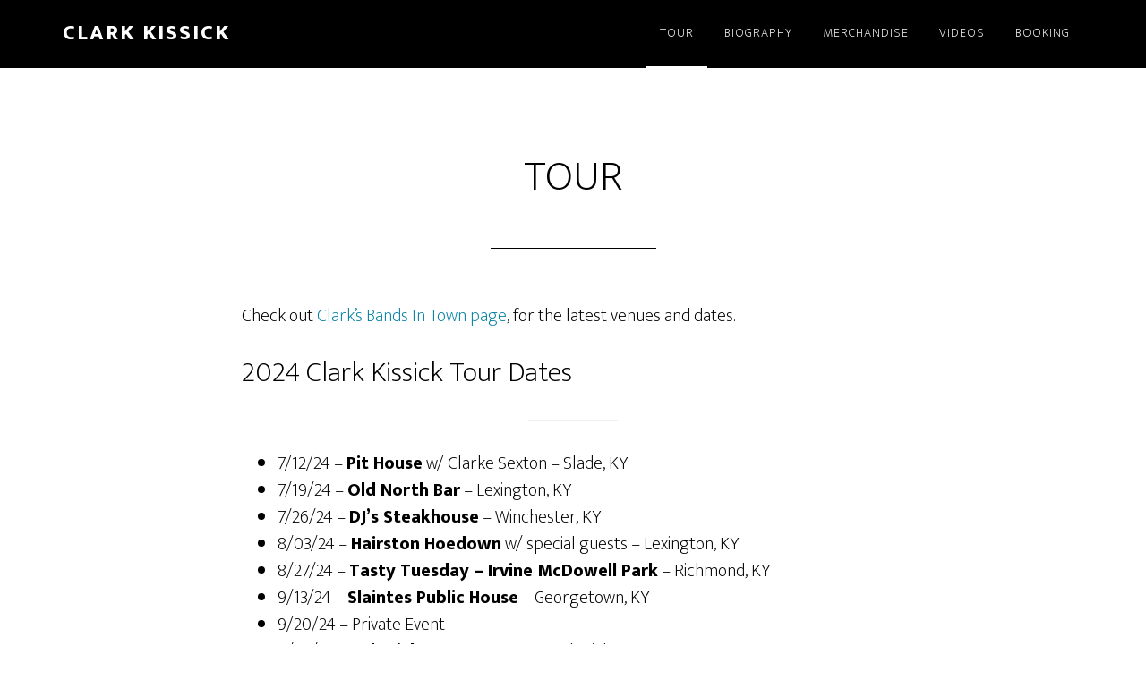

--- FILE ---
content_type: text/html; charset=UTF-8
request_url: http://clarkkissick.com/tour/
body_size: 8663
content:
<!DOCTYPE html>
<html lang="en">
<head >
<meta charset="UTF-8" />
<meta name="viewport" content="width=device-width, initial-scale=1" />
<meta name='robots' content='index, follow, max-image-preview:large, max-snippet:-1, max-video-preview:-1' />

	<!-- This site is optimized with the Yoast SEO plugin v21.0 - https://yoast.com/wordpress/plugins/seo/ -->
	<title>TOUR - Clark Kissick</title>
	<meta name="description" content="Check out the Clark Kissick Tour Dates page for the up-to-date places he will be performing. Don&#039;t miss your chance to see Clark live!" />
	<link rel="canonical" href="http://clarkkissick.com/tour/" />
	<meta property="og:locale" content="en_US" />
	<meta property="og:type" content="article" />
	<meta property="og:title" content="TOUR - Clark Kissick" />
	<meta property="og:description" content="Check out the Clark Kissick Tour Dates page for the up-to-date places he will be performing. Don&#039;t miss your chance to see Clark live!" />
	<meta property="og:url" content="http://clarkkissick.com/tour/" />
	<meta property="og:site_name" content="Clark Kissick" />
	<meta property="article:modified_time" content="2024-06-28T00:27:29+00:00" />
	<meta property="og:image" content="http://clarkkissick.com/wp-content/uploads/2023/03/Clark_Kissick_blk.png" />
	<meta property="og:image:width" content="1770" />
	<meta property="og:image:height" content="1350" />
	<meta property="og:image:type" content="image/png" />
	<meta name="twitter:card" content="summary_large_image" />
	<meta name="twitter:label1" content="Est. reading time" />
	<meta name="twitter:data1" content="3 minutes" />
	<script type="application/ld+json" class="yoast-schema-graph">{"@context":"https://schema.org","@graph":[{"@type":"WebPage","@id":"http://clarkkissick.com/tour/","url":"http://clarkkissick.com/tour/","name":"TOUR - Clark Kissick","isPartOf":{"@id":"https://clarkkissick.com/#website"},"datePublished":"2023-03-22T18:39:22+00:00","dateModified":"2024-06-28T00:27:29+00:00","description":"Check out the Clark Kissick Tour Dates page for the up-to-date places he will be performing. Don't miss your chance to see Clark live!","breadcrumb":{"@id":"http://clarkkissick.com/tour/#breadcrumb"},"inLanguage":"en","potentialAction":[{"@type":"ReadAction","target":["http://clarkkissick.com/tour/"]}]},{"@type":"BreadcrumbList","@id":"http://clarkkissick.com/tour/#breadcrumb","itemListElement":[{"@type":"ListItem","position":1,"name":"Home","item":"https://clarkkissick.com/"},{"@type":"ListItem","position":2,"name":"TOUR"}]},{"@type":"WebSite","@id":"https://clarkkissick.com/#website","url":"https://clarkkissick.com/","name":"Clark Kissick","description":"Musician Singer-Songwriter","publisher":{"@id":"https://clarkkissick.com/#/schema/person/b6bfd236e96add1873d228a29a839d69"},"potentialAction":[{"@type":"SearchAction","target":{"@type":"EntryPoint","urlTemplate":"https://clarkkissick.com/?s={search_term_string}"},"query-input":"required name=search_term_string"}],"inLanguage":"en"},{"@type":["Person","Organization"],"@id":"https://clarkkissick.com/#/schema/person/b6bfd236e96add1873d228a29a839d69","name":"admin","image":{"@type":"ImageObject","inLanguage":"en","@id":"https://clarkkissick.com/#/schema/person/image/","url":"http://clarkkissick.com/wp-content/uploads/2023/03/cropped-512-favicon.jpg","contentUrl":"http://clarkkissick.com/wp-content/uploads/2023/03/cropped-512-favicon.jpg","width":512,"height":512,"caption":"admin"},"logo":{"@id":"https://clarkkissick.com/#/schema/person/image/"},"sameAs":["http://clarkkissick.com"]}]}</script>
	<!-- / Yoast SEO plugin. -->


<link rel='dns-prefetch' href='//www.googletagmanager.com' />
<link rel='dns-prefetch' href='//fonts.googleapis.com' />
<link href='https://fonts.gstatic.com' crossorigin rel='preconnect' />
<link rel="alternate" type="application/rss+xml" title="Clark Kissick &raquo; Feed" href="http://clarkkissick.com/feed/" />
<link rel="alternate" type="application/rss+xml" title="Clark Kissick &raquo; Comments Feed" href="http://clarkkissick.com/comments/feed/" />
<script>
window._wpemojiSettings = {"baseUrl":"https:\/\/s.w.org\/images\/core\/emoji\/14.0.0\/72x72\/","ext":".png","svgUrl":"https:\/\/s.w.org\/images\/core\/emoji\/14.0.0\/svg\/","svgExt":".svg","source":{"concatemoji":"http:\/\/clarkkissick.com\/wp-includes\/js\/wp-emoji-release.min.js?ver=6.3.7"}};
/*! This file is auto-generated */
!function(i,n){var o,s,e;function c(e){try{var t={supportTests:e,timestamp:(new Date).valueOf()};sessionStorage.setItem(o,JSON.stringify(t))}catch(e){}}function p(e,t,n){e.clearRect(0,0,e.canvas.width,e.canvas.height),e.fillText(t,0,0);var t=new Uint32Array(e.getImageData(0,0,e.canvas.width,e.canvas.height).data),r=(e.clearRect(0,0,e.canvas.width,e.canvas.height),e.fillText(n,0,0),new Uint32Array(e.getImageData(0,0,e.canvas.width,e.canvas.height).data));return t.every(function(e,t){return e===r[t]})}function u(e,t,n){switch(t){case"flag":return n(e,"\ud83c\udff3\ufe0f\u200d\u26a7\ufe0f","\ud83c\udff3\ufe0f\u200b\u26a7\ufe0f")?!1:!n(e,"\ud83c\uddfa\ud83c\uddf3","\ud83c\uddfa\u200b\ud83c\uddf3")&&!n(e,"\ud83c\udff4\udb40\udc67\udb40\udc62\udb40\udc65\udb40\udc6e\udb40\udc67\udb40\udc7f","\ud83c\udff4\u200b\udb40\udc67\u200b\udb40\udc62\u200b\udb40\udc65\u200b\udb40\udc6e\u200b\udb40\udc67\u200b\udb40\udc7f");case"emoji":return!n(e,"\ud83e\udef1\ud83c\udffb\u200d\ud83e\udef2\ud83c\udfff","\ud83e\udef1\ud83c\udffb\u200b\ud83e\udef2\ud83c\udfff")}return!1}function f(e,t,n){var r="undefined"!=typeof WorkerGlobalScope&&self instanceof WorkerGlobalScope?new OffscreenCanvas(300,150):i.createElement("canvas"),a=r.getContext("2d",{willReadFrequently:!0}),o=(a.textBaseline="top",a.font="600 32px Arial",{});return e.forEach(function(e){o[e]=t(a,e,n)}),o}function t(e){var t=i.createElement("script");t.src=e,t.defer=!0,i.head.appendChild(t)}"undefined"!=typeof Promise&&(o="wpEmojiSettingsSupports",s=["flag","emoji"],n.supports={everything:!0,everythingExceptFlag:!0},e=new Promise(function(e){i.addEventListener("DOMContentLoaded",e,{once:!0})}),new Promise(function(t){var n=function(){try{var e=JSON.parse(sessionStorage.getItem(o));if("object"==typeof e&&"number"==typeof e.timestamp&&(new Date).valueOf()<e.timestamp+604800&&"object"==typeof e.supportTests)return e.supportTests}catch(e){}return null}();if(!n){if("undefined"!=typeof Worker&&"undefined"!=typeof OffscreenCanvas&&"undefined"!=typeof URL&&URL.createObjectURL&&"undefined"!=typeof Blob)try{var e="postMessage("+f.toString()+"("+[JSON.stringify(s),u.toString(),p.toString()].join(",")+"));",r=new Blob([e],{type:"text/javascript"}),a=new Worker(URL.createObjectURL(r),{name:"wpTestEmojiSupports"});return void(a.onmessage=function(e){c(n=e.data),a.terminate(),t(n)})}catch(e){}c(n=f(s,u,p))}t(n)}).then(function(e){for(var t in e)n.supports[t]=e[t],n.supports.everything=n.supports.everything&&n.supports[t],"flag"!==t&&(n.supports.everythingExceptFlag=n.supports.everythingExceptFlag&&n.supports[t]);n.supports.everythingExceptFlag=n.supports.everythingExceptFlag&&!n.supports.flag,n.DOMReady=!1,n.readyCallback=function(){n.DOMReady=!0}}).then(function(){return e}).then(function(){var e;n.supports.everything||(n.readyCallback(),(e=n.source||{}).concatemoji?t(e.concatemoji):e.wpemoji&&e.twemoji&&(t(e.twemoji),t(e.wpemoji)))}))}((window,document),window._wpemojiSettings);
</script>
<style>
img.wp-smiley,
img.emoji {
	display: inline !important;
	border: none !important;
	box-shadow: none !important;
	height: 1em !important;
	width: 1em !important;
	margin: 0 0.07em !important;
	vertical-align: -0.1em !important;
	background: none !important;
	padding: 0 !important;
}
</style>
	<link rel='stylesheet' id='altitude-pro-css' href='http://clarkkissick.com/wp-content/themes/altitude-pro/style.css?ver=1.5.1' media='all' />
<link rel='stylesheet' id='wp-block-library-css' href='http://clarkkissick.com/wp-includes/css/dist/block-library/style.min.css?ver=6.3.7' media='all' />
<style id='classic-theme-styles-inline-css'>
/*! This file is auto-generated */
.wp-block-button__link{color:#fff;background-color:#32373c;border-radius:9999px;box-shadow:none;text-decoration:none;padding:calc(.667em + 2px) calc(1.333em + 2px);font-size:1.125em}.wp-block-file__button{background:#32373c;color:#fff;text-decoration:none}
</style>
<style id='global-styles-inline-css'>
body{--wp--preset--color--black: #000000;--wp--preset--color--cyan-bluish-gray: #abb8c3;--wp--preset--color--white: #ffffff;--wp--preset--color--pale-pink: #f78da7;--wp--preset--color--vivid-red: #cf2e2e;--wp--preset--color--luminous-vivid-orange: #ff6900;--wp--preset--color--luminous-vivid-amber: #fcb900;--wp--preset--color--light-green-cyan: #7bdcb5;--wp--preset--color--vivid-green-cyan: #00d084;--wp--preset--color--pale-cyan-blue: #8ed1fc;--wp--preset--color--vivid-cyan-blue: #0693e3;--wp--preset--color--vivid-purple: #9b51e0;--wp--preset--color--theme-primary: #0680a2;--wp--preset--color--theme-secondary: #0680a2;--wp--preset--gradient--vivid-cyan-blue-to-vivid-purple: linear-gradient(135deg,rgba(6,147,227,1) 0%,rgb(155,81,224) 100%);--wp--preset--gradient--light-green-cyan-to-vivid-green-cyan: linear-gradient(135deg,rgb(122,220,180) 0%,rgb(0,208,130) 100%);--wp--preset--gradient--luminous-vivid-amber-to-luminous-vivid-orange: linear-gradient(135deg,rgba(252,185,0,1) 0%,rgba(255,105,0,1) 100%);--wp--preset--gradient--luminous-vivid-orange-to-vivid-red: linear-gradient(135deg,rgba(255,105,0,1) 0%,rgb(207,46,46) 100%);--wp--preset--gradient--very-light-gray-to-cyan-bluish-gray: linear-gradient(135deg,rgb(238,238,238) 0%,rgb(169,184,195) 100%);--wp--preset--gradient--cool-to-warm-spectrum: linear-gradient(135deg,rgb(74,234,220) 0%,rgb(151,120,209) 20%,rgb(207,42,186) 40%,rgb(238,44,130) 60%,rgb(251,105,98) 80%,rgb(254,248,76) 100%);--wp--preset--gradient--blush-light-purple: linear-gradient(135deg,rgb(255,206,236) 0%,rgb(152,150,240) 100%);--wp--preset--gradient--blush-bordeaux: linear-gradient(135deg,rgb(254,205,165) 0%,rgb(254,45,45) 50%,rgb(107,0,62) 100%);--wp--preset--gradient--luminous-dusk: linear-gradient(135deg,rgb(255,203,112) 0%,rgb(199,81,192) 50%,rgb(65,88,208) 100%);--wp--preset--gradient--pale-ocean: linear-gradient(135deg,rgb(255,245,203) 0%,rgb(182,227,212) 50%,rgb(51,167,181) 100%);--wp--preset--gradient--electric-grass: linear-gradient(135deg,rgb(202,248,128) 0%,rgb(113,206,126) 100%);--wp--preset--gradient--midnight: linear-gradient(135deg,rgb(2,3,129) 0%,rgb(40,116,252) 100%);--wp--preset--font-size--small: 16px;--wp--preset--font-size--medium: 20px;--wp--preset--font-size--large: 24px;--wp--preset--font-size--x-large: 42px;--wp--preset--font-size--normal: 20px;--wp--preset--font-size--larger: 28px;--wp--preset--spacing--20: 0.44rem;--wp--preset--spacing--30: 0.67rem;--wp--preset--spacing--40: 1rem;--wp--preset--spacing--50: 1.5rem;--wp--preset--spacing--60: 2.25rem;--wp--preset--spacing--70: 3.38rem;--wp--preset--spacing--80: 5.06rem;--wp--preset--shadow--natural: 6px 6px 9px rgba(0, 0, 0, 0.2);--wp--preset--shadow--deep: 12px 12px 50px rgba(0, 0, 0, 0.4);--wp--preset--shadow--sharp: 6px 6px 0px rgba(0, 0, 0, 0.2);--wp--preset--shadow--outlined: 6px 6px 0px -3px rgba(255, 255, 255, 1), 6px 6px rgba(0, 0, 0, 1);--wp--preset--shadow--crisp: 6px 6px 0px rgba(0, 0, 0, 1);}:where(.is-layout-flex){gap: 0.5em;}:where(.is-layout-grid){gap: 0.5em;}body .is-layout-flow > .alignleft{float: left;margin-inline-start: 0;margin-inline-end: 2em;}body .is-layout-flow > .alignright{float: right;margin-inline-start: 2em;margin-inline-end: 0;}body .is-layout-flow > .aligncenter{margin-left: auto !important;margin-right: auto !important;}body .is-layout-constrained > .alignleft{float: left;margin-inline-start: 0;margin-inline-end: 2em;}body .is-layout-constrained > .alignright{float: right;margin-inline-start: 2em;margin-inline-end: 0;}body .is-layout-constrained > .aligncenter{margin-left: auto !important;margin-right: auto !important;}body .is-layout-constrained > :where(:not(.alignleft):not(.alignright):not(.alignfull)){max-width: var(--wp--style--global--content-size);margin-left: auto !important;margin-right: auto !important;}body .is-layout-constrained > .alignwide{max-width: var(--wp--style--global--wide-size);}body .is-layout-flex{display: flex;}body .is-layout-flex{flex-wrap: wrap;align-items: center;}body .is-layout-flex > *{margin: 0;}body .is-layout-grid{display: grid;}body .is-layout-grid > *{margin: 0;}:where(.wp-block-columns.is-layout-flex){gap: 2em;}:where(.wp-block-columns.is-layout-grid){gap: 2em;}:where(.wp-block-post-template.is-layout-flex){gap: 1.25em;}:where(.wp-block-post-template.is-layout-grid){gap: 1.25em;}.has-black-color{color: var(--wp--preset--color--black) !important;}.has-cyan-bluish-gray-color{color: var(--wp--preset--color--cyan-bluish-gray) !important;}.has-white-color{color: var(--wp--preset--color--white) !important;}.has-pale-pink-color{color: var(--wp--preset--color--pale-pink) !important;}.has-vivid-red-color{color: var(--wp--preset--color--vivid-red) !important;}.has-luminous-vivid-orange-color{color: var(--wp--preset--color--luminous-vivid-orange) !important;}.has-luminous-vivid-amber-color{color: var(--wp--preset--color--luminous-vivid-amber) !important;}.has-light-green-cyan-color{color: var(--wp--preset--color--light-green-cyan) !important;}.has-vivid-green-cyan-color{color: var(--wp--preset--color--vivid-green-cyan) !important;}.has-pale-cyan-blue-color{color: var(--wp--preset--color--pale-cyan-blue) !important;}.has-vivid-cyan-blue-color{color: var(--wp--preset--color--vivid-cyan-blue) !important;}.has-vivid-purple-color{color: var(--wp--preset--color--vivid-purple) !important;}.has-black-background-color{background-color: var(--wp--preset--color--black) !important;}.has-cyan-bluish-gray-background-color{background-color: var(--wp--preset--color--cyan-bluish-gray) !important;}.has-white-background-color{background-color: var(--wp--preset--color--white) !important;}.has-pale-pink-background-color{background-color: var(--wp--preset--color--pale-pink) !important;}.has-vivid-red-background-color{background-color: var(--wp--preset--color--vivid-red) !important;}.has-luminous-vivid-orange-background-color{background-color: var(--wp--preset--color--luminous-vivid-orange) !important;}.has-luminous-vivid-amber-background-color{background-color: var(--wp--preset--color--luminous-vivid-amber) !important;}.has-light-green-cyan-background-color{background-color: var(--wp--preset--color--light-green-cyan) !important;}.has-vivid-green-cyan-background-color{background-color: var(--wp--preset--color--vivid-green-cyan) !important;}.has-pale-cyan-blue-background-color{background-color: var(--wp--preset--color--pale-cyan-blue) !important;}.has-vivid-cyan-blue-background-color{background-color: var(--wp--preset--color--vivid-cyan-blue) !important;}.has-vivid-purple-background-color{background-color: var(--wp--preset--color--vivid-purple) !important;}.has-black-border-color{border-color: var(--wp--preset--color--black) !important;}.has-cyan-bluish-gray-border-color{border-color: var(--wp--preset--color--cyan-bluish-gray) !important;}.has-white-border-color{border-color: var(--wp--preset--color--white) !important;}.has-pale-pink-border-color{border-color: var(--wp--preset--color--pale-pink) !important;}.has-vivid-red-border-color{border-color: var(--wp--preset--color--vivid-red) !important;}.has-luminous-vivid-orange-border-color{border-color: var(--wp--preset--color--luminous-vivid-orange) !important;}.has-luminous-vivid-amber-border-color{border-color: var(--wp--preset--color--luminous-vivid-amber) !important;}.has-light-green-cyan-border-color{border-color: var(--wp--preset--color--light-green-cyan) !important;}.has-vivid-green-cyan-border-color{border-color: var(--wp--preset--color--vivid-green-cyan) !important;}.has-pale-cyan-blue-border-color{border-color: var(--wp--preset--color--pale-cyan-blue) !important;}.has-vivid-cyan-blue-border-color{border-color: var(--wp--preset--color--vivid-cyan-blue) !important;}.has-vivid-purple-border-color{border-color: var(--wp--preset--color--vivid-purple) !important;}.has-vivid-cyan-blue-to-vivid-purple-gradient-background{background: var(--wp--preset--gradient--vivid-cyan-blue-to-vivid-purple) !important;}.has-light-green-cyan-to-vivid-green-cyan-gradient-background{background: var(--wp--preset--gradient--light-green-cyan-to-vivid-green-cyan) !important;}.has-luminous-vivid-amber-to-luminous-vivid-orange-gradient-background{background: var(--wp--preset--gradient--luminous-vivid-amber-to-luminous-vivid-orange) !important;}.has-luminous-vivid-orange-to-vivid-red-gradient-background{background: var(--wp--preset--gradient--luminous-vivid-orange-to-vivid-red) !important;}.has-very-light-gray-to-cyan-bluish-gray-gradient-background{background: var(--wp--preset--gradient--very-light-gray-to-cyan-bluish-gray) !important;}.has-cool-to-warm-spectrum-gradient-background{background: var(--wp--preset--gradient--cool-to-warm-spectrum) !important;}.has-blush-light-purple-gradient-background{background: var(--wp--preset--gradient--blush-light-purple) !important;}.has-blush-bordeaux-gradient-background{background: var(--wp--preset--gradient--blush-bordeaux) !important;}.has-luminous-dusk-gradient-background{background: var(--wp--preset--gradient--luminous-dusk) !important;}.has-pale-ocean-gradient-background{background: var(--wp--preset--gradient--pale-ocean) !important;}.has-electric-grass-gradient-background{background: var(--wp--preset--gradient--electric-grass) !important;}.has-midnight-gradient-background{background: var(--wp--preset--gradient--midnight) !important;}.has-small-font-size{font-size: var(--wp--preset--font-size--small) !important;}.has-medium-font-size{font-size: var(--wp--preset--font-size--medium) !important;}.has-large-font-size{font-size: var(--wp--preset--font-size--large) !important;}.has-x-large-font-size{font-size: var(--wp--preset--font-size--x-large) !important;}
.wp-block-navigation a:where(:not(.wp-element-button)){color: inherit;}
:where(.wp-block-post-template.is-layout-flex){gap: 1.25em;}:where(.wp-block-post-template.is-layout-grid){gap: 1.25em;}
:where(.wp-block-columns.is-layout-flex){gap: 2em;}:where(.wp-block-columns.is-layout-grid){gap: 2em;}
.wp-block-pullquote{font-size: 1.5em;line-height: 1.6;}
</style>
<link rel='stylesheet' id='dashicons-css' href='http://clarkkissick.com/wp-includes/css/dashicons.min.css?ver=6.3.7' media='all' />
<link rel='stylesheet' id='altitude-pro-fonts-css' href='https://fonts.googleapis.com/css2?family=Mukta:wght@200;800&#038;display=swap' media='all' />
<link rel='stylesheet' id='altitude-pro-gutenberg-css' href='http://clarkkissick.com/wp-content/themes/altitude-pro/lib/gutenberg/front-end.css?ver=1.5.1' media='all' />
<style id='altitude-pro-gutenberg-inline-css'>
.gb-block-post-grid .gb-post-grid-items h2 a:hover {
	color: #0680a2;
}

.site-container .wp-block-button__link,
.site-container .wp-block-pullquote.is-style-solid-color {
	background-color: #0680a2;
}

.wp-block-button__link:not(.has-background),
.wp-block-button__link:not(.has-background):focus,
.wp-block-button__link:not(.has-background):hover,
.wp-block-pullquote.is-style-solid-color:not(.has-background) {
	color: #ffffff;
}

.has-theme-primary-background-color,
.has-theme-primary-background-color.wp-block-button__link:focus,
.has-theme-primary-background-color.wp-block-button__link:hover,
.has-theme-primary-background-color.wp-block-button__link:visited,
.has-theme-primary-background-color.wp-block-pullquote.is-style-solid-color {
	color: #ffffff;
}

.has-theme-secondary-background-color,
.has-theme-secondary-background-color.wp-block-button__link:focus,
.has-theme-secondary-background-color.wp-block-button__link:hover,
.has-theme-secondary-background-color.wp-block-button__link:visited,
.has-theme-secondary-background-color.wp-block-pullquote.is-style-solid-color {
	color: #ffffff;
}

.site-container .is-style-outline.wp-block-button__link,
.site-container .is-style-outline .wp-block-button__link {
	background-color: transparent;
	color: #0680a2;
}		.has-small-font-size {
			font-size: 16px !important;
		}		.has-normal-font-size {
			font-size: 20px !important;
		}		.has-large-font-size {
			font-size: 24px !important;
		}		.has-larger-font-size {
			font-size: 28px !important;
		}		.site-container .has-theme-primary-color,
		.site-container .wp-block-button__link.has-theme-primary-color,
		.site-container .is-style-outline .wp-block-button__link.has-theme-primary-color {
			color: #0680a2;
		}

		.site-container .has-theme-primary-background-color,
		.site-container .wp-block-button__link.has-theme-primary-background-color,
		.site-container .is-style-outline .wp-block-button__link.has-theme-primary-background-color,
		.site-container .wp-block-pullquote.is-style-solid-color.has-theme-primary-background-color {
			background-color: #0680a2;
		}		.site-container .has-theme-secondary-color,
		.site-container .wp-block-button__link.has-theme-secondary-color,
		.site-container .is-style-outline .wp-block-button__link.has-theme-secondary-color {
			color: #0680a2;
		}

		.site-container .has-theme-secondary-background-color,
		.site-container .wp-block-button__link.has-theme-secondary-background-color,
		.site-container .is-style-outline .wp-block-button__link.has-theme-secondary-background-color,
		.site-container .wp-block-pullquote.is-style-solid-color.has-theme-secondary-background-color {
			background-color: #0680a2;
		}
</style>
<link rel='stylesheet' id='simple-social-icons-font-css' href='http://clarkkissick.com/wp-content/plugins/simple-social-icons/css/style.css?ver=3.0.2' media='all' />
<script src='http://clarkkissick.com/wp-includes/js/jquery/jquery.min.js?ver=3.7.0' id='jquery-core-js'></script>
<script src='http://clarkkissick.com/wp-includes/js/jquery/jquery-migrate.min.js?ver=3.4.1' id='jquery-migrate-js'></script>

<!-- Google tag (gtag.js) snippet added by Site Kit -->

<!-- Google Analytics snippet added by Site Kit -->
<script src='https://www.googletagmanager.com/gtag/js?id=G-L13D3DCMEG' id='google_gtagjs-js' async></script>
<script id="google_gtagjs-js-after">
window.dataLayer = window.dataLayer || [];function gtag(){dataLayer.push(arguments);}
gtag("set","linker",{"domains":["clarkkissick.com"]});
gtag("js", new Date());
gtag("set", "developer_id.dZTNiMT", true);
gtag("config", "G-L13D3DCMEG");
</script>

<!-- End Google tag (gtag.js) snippet added by Site Kit -->
<link rel="https://api.w.org/" href="http://clarkkissick.com/wp-json/" /><link rel="alternate" type="application/json" href="http://clarkkissick.com/wp-json/wp/v2/pages/595" /><link rel="EditURI" type="application/rsd+xml" title="RSD" href="http://clarkkissick.com/xmlrpc.php?rsd" />
<meta name="generator" content="WordPress 6.3.7" />
<link rel='shortlink' href='http://clarkkissick.com/?p=595' />
<link rel="alternate" type="application/json+oembed" href="http://clarkkissick.com/wp-json/oembed/1.0/embed?url=http%3A%2F%2Fclarkkissick.com%2Ftour%2F" />
<link rel="alternate" type="text/xml+oembed" href="http://clarkkissick.com/wp-json/oembed/1.0/embed?url=http%3A%2F%2Fclarkkissick.com%2Ftour%2F&#038;format=xml" />
<meta name="generator" content="Site Kit by Google 1.129.1" /><link rel="pingback" href="http://clarkkissick.com/xmlrpc.php" />
<link rel="icon" href="http://clarkkissick.com/wp-content/uploads/2023/03/cropped-512-favicon-32x32.jpg" sizes="32x32" />
<link rel="icon" href="http://clarkkissick.com/wp-content/uploads/2023/03/cropped-512-favicon-192x192.jpg" sizes="192x192" />
<link rel="apple-touch-icon" href="http://clarkkissick.com/wp-content/uploads/2023/03/cropped-512-favicon-180x180.jpg" />
<meta name="msapplication-TileImage" content="http://clarkkissick.com/wp-content/uploads/2023/03/cropped-512-favicon-270x270.jpg" />
</head>
<body class="page-template-default page page-id-595 wp-embed-responsive header-full-width full-width-content genesis-breadcrumbs-hidden genesis-footer-widgets-hidden no-js">	<script>
	//<![CDATA[
	(function(){
		var c = document.body.classList;
		c.remove( 'no-js' );
		c.add( 'js' );
	})();
	//]]>
	</script>
	<div class="site-container"><ul class="genesis-skip-link"><li><a href="#genesis-content" class="screen-reader-shortcut"> Skip to main content</a></li></ul><header class="site-header"><div class="wrap"><div class="title-area"><p class="site-title"><a href="http://clarkkissick.com/" data-wpel-link="internal">Clark Kissick</a></p><p class="site-description">Musician Singer-Songwriter</p></div><nav class="nav-primary" aria-label="Main" id="genesis-nav-primary"><div class="wrap"><ul id="menu-primary-menu" class="menu genesis-nav-menu menu-primary js-superfish"><li id="menu-item-606" class="menu-item menu-item-type-post_type menu-item-object-page current-menu-item page_item page-item-595 current_page_item menu-item-606"><a href="http://clarkkissick.com/tour/" aria-current="page" data-wpel-link="internal"><span >TOUR</span></a></li>
<li id="menu-item-593" class="menu-item menu-item-type-post_type menu-item-object-page menu-item-593"><a href="http://clarkkissick.com/clark-kissick-biography/" data-wpel-link="internal"><span >BIOGRAPHY</span></a></li>
<li id="menu-item-634" class="menu-item menu-item-type-post_type menu-item-object-page menu-item-634"><a href="http://clarkkissick.com/merchandise/" data-wpel-link="internal"><span >MERCHANDISE</span></a></li>
<li id="menu-item-592" class="menu-item menu-item-type-custom menu-item-object-custom menu-item-592"><a href="https://www.youtube.com/@clarkkissick7180" data-wpel-link="external" rel="external noopener noreferrer"><span >VIDEOS</span></a></li>
<li id="menu-item-607" class="menu-item menu-item-type-post_type menu-item-object-page menu-item-607"><a href="http://clarkkissick.com/contact/" data-wpel-link="internal"><span >BOOKING</span></a></li>
</ul></div></nav></div></header><div class="site-inner"><div class="content-sidebar-wrap"><main class="content" id="genesis-content"><article class="post-595 page type-page status-publish entry" aria-label="TOUR"><header class="entry-header"><h1 class="entry-title">TOUR</h1>
</header><div class="entry-content"><p>Check out <a href="https://www.bandsintown.com/a/15493558-clark-kissick" data-wpel-link="external" rel="external noopener noreferrer">Clark’s Bands In Town page</a>, for the latest venues and dates.</p>
<h2>2024 Clark Kissick Tour Dates</h2>
<hr class="wp-block-separator" />
<ul>
<li dir="auto">7/12/24 &#8211; <strong>Pit House</strong> w/ Clarke Sexton &#8211; Slade, KY</li>
<li dir="auto">7/19/24 &#8211; <strong>Old North Bar</strong> &#8211; Lexington, KY</li>
<li dir="auto">7/26/24 &#8211; <strong>DJ’s Steakhouse</strong> &#8211; Winchester, KY</li>
<li dir="auto">8/03/24 &#8211; <strong>Hairston Hoedown</strong> w/ special guests &#8211; Lexington, KY</li>
<li dir="auto">8/27/24 &#8211; <strong>Tasty Tuesday &#8211; Irvine McDowell Park</strong> &#8211; Richmond, KY</li>
<li dir="auto">9/13/24 &#8211; <strong>Slaintes Public House</strong> &#8211; Georgetown, KY</li>
<li dir="auto">9/20/24 &#8211; Private Event</li>
<li dir="auto">9/28/24 &#8211; <strong>Salt Lick Memory Days</strong> &#8211; Salt Lick, KY</li>
<li dir="auto">10/26/24 &#8211; <strong>Oyster Bar of Graceville</strong> &#8211; Graceville, FL</li>
<li dir="auto">10/27/24 &#8211; <strong>Aplin Farms</strong> &#8211; Dothan, AL</li>
</ul>
<hr />
<p><span style="color: #999999;">2023 TOUR DATES (archive)</span></p>
<p><span style="color: #999999;">3/31 &#8211; Alley on Main &#8211; Paintsville, KY ^</span></p>
<p><span style="color: #999999;">4/15 &#8211; Old North Bar / Strings in Spring- Lexington, KY #</span></p>
<p><span style="color: #999999;">4/25 &#8211; Tasty Tuesday, City of Richmond, KY ^</span></p>
<p><span style="color: #999999;">5/3 &#8211; Bluegrass Barrel House w/ Wes Shipp &#8211; Richmond, KY</span></p>
<p><span style="color: #999999;">5/5 &#8211; The Venue Writers round &#8211; Morehead, KY</span></p>
<p><span style="color: #999999;">5/6 &#8211; Pump House, Greenup, KY +</span></p>
<p><span style="color: #999999;">5/13 &#8211; Beast &amp; Bottle &#8211; Waverly, OH ^</span></p>
<p><span style="color: #999999;">5/19 &#8211; Pit House &#8211; Slade, KY +</span></p>
<p><span style="color: #999999;">5/20 &#8211; The Venue &#8211; Morehead, KY ^</span></p>
<p><span style="color: #999999;">5/26 &#8211; Switchyard Brewing &#8211; Bloomington, IN</span></p>
<p><span style="color: #999999;">6/3 Slainte Public House &#8211; Georgetown, KY</span></p>
<p><span style="color: #999999;">6/11 Sawstone Brewing &#8211; Morehead, KY w/ Jay Skaggs &amp; Charlie Marks</span></p>
<p><span style="color: #999999;">6/15 Tipsy Cow (writers round) &#8211; Georgetown, KY</span></p>
<p><span style="color: #999999;">6/17 The Nook &#8211; Danville, KY +</span></p>
<p><span style="color: #999999;">6/30 Broken Axle &#8211; Lynburn, WV</span></p>
<p><span style="color: #999999;">7/1 21st Barrel House &#8211; Louisville, KY +</span></p>
<p><span style="color: #999999;">7/7 Marriott &#8211; Lexington, KY</span></p>
<p><span style="color: #999999;">7/22 Heritage Music Series w/ Darrel Scott &amp; Clarke Sexton &#8211; London, KY</span></p>
<p><span style="color: #999999;">7/28 Old North Bar &#8211; Lexington, KY</span></p>
<p><span style="color: #999999;">8/1 Tasty Tuesday &#8211; Richmond, KY</span></p>
<p><span style="color: #999999;">8/11 &#8211; DJ’s Steakhouse &#8211; Winchester, KY</span></p>
<p><span style="color: #999999;">8/24 &#8211; Old North Bar &#8211; Lexington, KY ^</span></p>
<p><span style="color: #999999;">8/26 &#8211; Hairston Hoedown &#8211; Lexington, KY</span></p>
<p><span style="color: #999999;">9/8 &#8211; Festival of the Horse &#8211; Georgetown, KY +</span></p>
<p><span style="color: #999999;">9/16 &#8211; Switchyard Brewing &#8211; Bloomington, IN</span></p>
<p><span style="color: #999999;">9/21 &#8211; Tipsy Cow &#8211; Georgetown, KY</span></p>
<p><span style="color: #999999;">9/29 &#8211; Riverbend Pub &#8211; Vanceburg, KY w/ Branden Martin</span></p>
<p><span style="color: #999999;">9/30 &#8211; Ross Theatre &#8211; Scottsburg, IN w/ Branden Martin</span></p>
<p><span style="color: #999999;">10/7 &#8211; Switchyard Brewing &#8211; Bloomington, IN ^</span></p>
<p><span style="color: #999999;">10/21 &#8211; Gunners &#8211; Graceville, FL</span></p>
<p><span style="color: #999999;">10/24 &#8211; Austons on 98 &#8211; Miramar, FL</span></p>
<p><span style="color: #999999;">10/25 &#8211; Kenny D’s &#8211; Miramar, FL</span></p>
<p><span style="color: #999999;">10/26 &#8211; Harry A’s &#8211; St. George Island</span></p>
<p><span style="color: #999999;">11/10 &#8211; Engine House &#8211; Irvine, KY w/ Laid Back Country Picker</span></p>
<p><span style="color: #999999;">+ Full Band</span><br />
<span style="color: #999999;">^ Alden Oldfield</span><br />
<span style="color: #999999;"># Lucy Becker</span></p>
<hr class="wp-block-separator" />
<p><span style="color: #808080;">2022 TOUR DATES (archive)</span><br />
<span style="color: #808080;">1/22 – The Venue – Morehead, KY</span><br />
<span style="color: #808080;">1/29 – Frankie’s Plaza – Morehead, KY <a style="color: #808080;">+</a></span><br />
<span style="color: #808080;">2/2 – Bluegrass Barrel House w/ Lance Rogers &amp; Luke Trimble</span><br />
<span style="color: #808080;">2/5 – Joes on Main – Mt. Sterling, KY</span><br />
<span style="color: #808080;">2/12 – Alley on Main w/ Justin Wells – Paintsville, KY +</span><br />
<span style="color: #808080;">2/16 – Trackside Depot – Paris, KY</span><br />
<span style="color: #808080;">2/19 – The Brickhouse – Prestonsburg, KY</span><br />
<span style="color: #808080;">3/3 – Tipsy Cow Listen Locally / Overtones – Georgetown, KY</span><br />
<span style="color: #808080;">3/19 – Pump House w/ Sydney Adams – Greenup, KY</span><br />
<span style="color: #808080;">4/5 – Bourbon Trail Radio Takeover – Facebook</span><br />
<span style="color: #808080;">4/6 – Castle &amp; Key Distillery w/ DIllon Charmicheal – Frankfort, KY</span><br />
<span style="color: #808080;">4/19 – Tasty Tuesday – Richmond, KY</span><br />
<span style="color: #808080;">4/22 – Bluelicks Battlefield State Park – Carlisle, KY</span><br />
<span style="color: #808080;">4/23 – Joes on Main – Mt. Sterling, KY</span><br />
<span style="color: #808080;">4/28 – Live on WUGO – Grayson, KY</span><br />
<span style="color: #808080;">5/19 – Roundbarn at Redmile (Private Event) – Lexington, KY +</span><br />
<span style="color: #808080;">5/28 – Pump House – Greenup, KY +</span><br />
<span style="color: #808080;">6/8 – Overtones Live at Austin City Saloon – Corbin, KY</span><br />
<span style="color: #808080;">6/9 – Frankie’s Plaza Bike Night – Morehead, KY</span><br />
<span style="color: #808080;">6/10 – Pit House – Slade, KY</span><br />
<span style="color: #808080;">6/11 – The Venue w/ Chance Stanley – Morehead, KY</span><br />
<span style="color: #808080;">6/17 – The Brickhouse – Prestonsburg, KY6/18 – Private Event</span><br />
<span style="color: #808080;">7/4 – City of Richmond 4th of July Celebration – Lake Reba, KY +</span><br />
<span style="color: #808080;">7/8 – Frankie’s Plaza – Morehead, KY +</span><br />
<span style="color: #808080;">7/14 – The Burl presented by United Way/YLS – Lexington, KY +</span><br />
<span style="color: #808080;">7/16 – Alley on Main – Paintsville, KY +</span><br />
<span style="color: #808080;">7/23 – Bash on the Branch – Irvine, KY</span><br />
<span style="color: #808080;">7/23 – Frankie’s Outdoor Fest w/ Diamond Dixie, Rye Davis, &amp; Clint Park – Morehead, KY +</span><br />
<span style="color: #808080;">8/13 – Hairston Hoedown – Lexington, KY</span><br />
<span style="color: #808080;">8/16 – Tasty Tuesday – Richmond, KY</span><br />
<span style="color: #808080;">9/10 – Poppy Mountain Festival – Morehead, KY +</span></p>
<p><span style="color: #808080;">*More Fall Dates to come</span><br />
<span style="color: #808080;">*+ Full Band</span></p>
</div></article></main></div></div><footer class="site-footer"><div class="wrap"><p>Copyright &#x000A9;&nbsp;2026 · Clark Kissick, Musician Singer-Songwriter. All rights reserved.</p></div></footer></div><style type="text/css" media="screen"></style><script src='http://clarkkissick.com/wp-includes/js/hoverIntent.min.js?ver=1.10.2' id='hoverIntent-js'></script>
<script src='http://clarkkissick.com/wp-content/themes/genesis/lib/js/menu/superfish.min.js?ver=1.7.10' id='superfish-js'></script>
<script src='http://clarkkissick.com/wp-content/themes/genesis/lib/js/menu/superfish.args.min.js?ver=3.5.0' id='superfish-args-js'></script>
<script src='http://clarkkissick.com/wp-content/themes/genesis/lib/js/skip-links.min.js?ver=3.5.0' id='skip-links-js'></script>
<script src='http://clarkkissick.com/wp-content/themes/altitude-pro/js/global.js?ver=1.5.1' id='altitude-pro-global-js'></script>
<script id='altitude-pro-responsive-menu-js-extra'>
var genesis_responsive_menu = {"mainMenu":"Menu","menuIconClass":"dashicons-before dashicons-menu","subMenu":"Submenu","subMenuIconClass":"dashicons-before dashicons-arrow-down-alt2","menuClasses":{"combine":[".nav-primary",".nav-secondary"],"others":[]}};
</script>
<script src='http://clarkkissick.com/wp-content/themes/genesis/lib/js/menu/responsive-menus.min.js?ver=1.1.3' id='altitude-pro-responsive-menu-js'></script>
</body></html>
